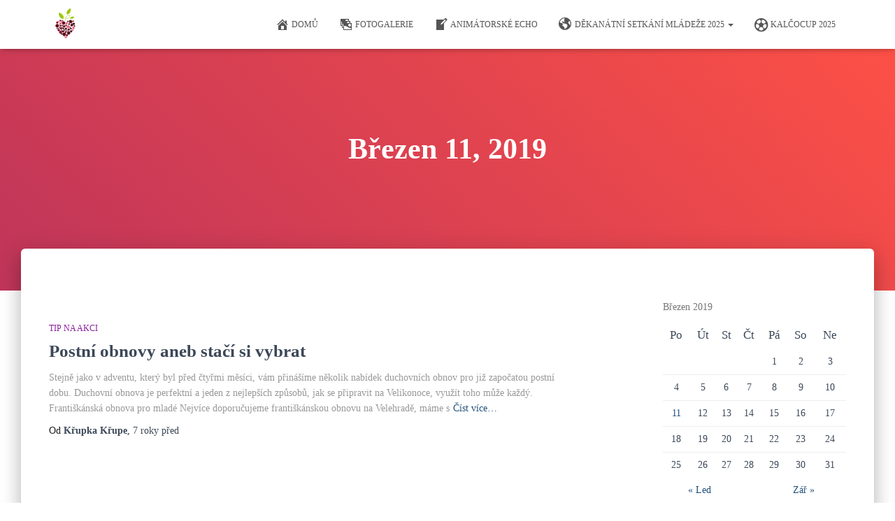

--- FILE ---
content_type: text/html; charset=UTF-8
request_url: https://uhmladez.cz/2019/03/11/
body_size: 10275
content:
<!DOCTYPE html>
<html lang="cs-CZ">

<head>
	<meta charset='UTF-8'>
	<meta name="viewport" content="width=device-width, initial-scale=1">
	<link rel="profile" href="https://gmpg.org/xfn/11">
		<title>Březen 11, 2019 - Mládež děkanátu UH</title>

<!-- This site is optimized with the Yoast SEO plugin v12.9.1 - https://yoast.com/wordpress/plugins/seo/ -->
<meta name="robots" content="noindex,follow"/>
<meta property="og:locale" content="cs_CZ" />
<meta property="og:type" content="object" />
<meta property="og:title" content="Březen 11, 2019 - Mládež děkanátu UH" />
<meta property="og:url" content="https://uhmladez.cz/2019/03/11/" />
<meta property="og:site_name" content="Mládež děkanátu UH" />
<meta name="twitter:card" content="summary_large_image" />
<meta name="twitter:title" content="Březen 11, 2019 - Mládež děkanátu UH" />
<script type='application/ld+json' class='yoast-schema-graph yoast-schema-graph--main'>{"@context":"https://schema.org","@graph":[{"@type":"WebSite","@id":"https://uhmladez.cz/#website","url":"https://uhmladez.cz/","name":"Ml\u00e1de\u017e d\u011bkan\u00e1tu UH","potentialAction":{"@type":"SearchAction","target":"https://uhmladez.cz/?s={search_term_string}","query-input":"required name=search_term_string"}},{"@type":"CollectionPage","@id":"https://uhmladez.cz/2019/03/11/#webpage","url":"https://uhmladez.cz/2019/03/11/","inLanguage":"cs-CZ","name":"B\u0159ezen 11, 2019 - Ml\u00e1de\u017e d\u011bkan\u00e1tu UH","isPartOf":{"@id":"https://uhmladez.cz/#website"}}]}</script>
<!-- / Yoast SEO plugin. -->

<link rel='dns-prefetch' href='//maxcdn.bootstrapcdn.com' />
<link rel='dns-prefetch' href='//s.w.org' />
<link rel="alternate" type="application/rss+xml" title="Mládež děkanátu UH &raquo; RSS zdroj" href="https://uhmladez.cz/feed/" />
<link rel="alternate" type="application/rss+xml" title="Mládež děkanátu UH &raquo; RSS komentářů" href="https://uhmladez.cz/comments/feed/" />
		<script type="text/javascript">
			window._wpemojiSettings = {"baseUrl":"https:\/\/s.w.org\/images\/core\/emoji\/12.0.0-1\/72x72\/","ext":".png","svgUrl":"https:\/\/s.w.org\/images\/core\/emoji\/12.0.0-1\/svg\/","svgExt":".svg","source":{"concatemoji":"https:\/\/uhmladez.cz\/wp-includes\/js\/wp-emoji-release.min.js?ver=5.2.23"}};
			!function(e,a,t){var n,r,o,i=a.createElement("canvas"),p=i.getContext&&i.getContext("2d");function s(e,t){var a=String.fromCharCode;p.clearRect(0,0,i.width,i.height),p.fillText(a.apply(this,e),0,0);e=i.toDataURL();return p.clearRect(0,0,i.width,i.height),p.fillText(a.apply(this,t),0,0),e===i.toDataURL()}function c(e){var t=a.createElement("script");t.src=e,t.defer=t.type="text/javascript",a.getElementsByTagName("head")[0].appendChild(t)}for(o=Array("flag","emoji"),t.supports={everything:!0,everythingExceptFlag:!0},r=0;r<o.length;r++)t.supports[o[r]]=function(e){if(!p||!p.fillText)return!1;switch(p.textBaseline="top",p.font="600 32px Arial",e){case"flag":return s([55356,56826,55356,56819],[55356,56826,8203,55356,56819])?!1:!s([55356,57332,56128,56423,56128,56418,56128,56421,56128,56430,56128,56423,56128,56447],[55356,57332,8203,56128,56423,8203,56128,56418,8203,56128,56421,8203,56128,56430,8203,56128,56423,8203,56128,56447]);case"emoji":return!s([55357,56424,55356,57342,8205,55358,56605,8205,55357,56424,55356,57340],[55357,56424,55356,57342,8203,55358,56605,8203,55357,56424,55356,57340])}return!1}(o[r]),t.supports.everything=t.supports.everything&&t.supports[o[r]],"flag"!==o[r]&&(t.supports.everythingExceptFlag=t.supports.everythingExceptFlag&&t.supports[o[r]]);t.supports.everythingExceptFlag=t.supports.everythingExceptFlag&&!t.supports.flag,t.DOMReady=!1,t.readyCallback=function(){t.DOMReady=!0},t.supports.everything||(n=function(){t.readyCallback()},a.addEventListener?(a.addEventListener("DOMContentLoaded",n,!1),e.addEventListener("load",n,!1)):(e.attachEvent("onload",n),a.attachEvent("onreadystatechange",function(){"complete"===a.readyState&&t.readyCallback()})),(n=t.source||{}).concatemoji?c(n.concatemoji):n.wpemoji&&n.twemoji&&(c(n.twemoji),c(n.wpemoji)))}(window,document,window._wpemojiSettings);
		</script>
		<style type="text/css">
img.wp-smiley,
img.emoji {
	display: inline !important;
	border: none !important;
	box-shadow: none !important;
	height: 1em !important;
	width: 1em !important;
	margin: 0 .07em !important;
	vertical-align: -0.1em !important;
	background: none !important;
	padding: 0 !important;
}
</style>
	<link rel='stylesheet' id='wp-block-library-css'  href='https://uhmladez.cz/wp-includes/css/dist/block-library/style.min.css?ver=5.2.23' type='text/css' media='all' />
<link rel='stylesheet' id='wc-block-style-css'  href='https://uhmladez.cz/wp-content/plugins/woocommerce/packages/woocommerce-blocks/build/style.css?ver=2.5.14' type='text/css' media='all' />
<link rel='stylesheet' id='font-awesome-5-css'  href='https://uhmladez.cz/wp-content/plugins/themeisle-companion/obfx_modules/gutenberg-blocks/assets/fontawesome/css/all.min.css?ver=5.2.23' type='text/css' media='all' />
<link rel='stylesheet' id='font-awesome-4-shims-css'  href='https://uhmladez.cz/wp-content/plugins/themeisle-companion/obfx_modules/gutenberg-blocks/assets/fontawesome/css/v4-shims.min.css?ver=5.2.23' type='text/css' media='all' />
<link rel='stylesheet' id='themeisle-block_styles-css'  href='https://uhmladez.cz/wp-content/plugins/themeisle-companion/vendor/codeinwp/gutenberg-blocks/build/style.css?ver=5.2.23' type='text/css' media='all' />
<link rel='stylesheet' id='contact-form-7-css'  href='https://uhmladez.cz/wp-content/plugins/contact-form-7/includes/css/styles.css?ver=5.1.6' type='text/css' media='all' />
<link rel='stylesheet' id='hestia-clients-bar-css'  href='https://uhmladez.cz/wp-content/plugins/themeisle-companion/obfx_modules/companion-legacy/assets/css/hestia/clients-bar.css?ver=5.2.23' type='text/css' media='all' />
<link rel='stylesheet' id='dashicons-css'  href='https://uhmladez.cz/wp-includes/css/dashicons.min.css?ver=5.2.23' type='text/css' media='all' />
<link rel='stylesheet' id='obfx-module-pub-css-menu-icons-0-css'  href='https://maxcdn.bootstrapcdn.com/font-awesome/4.7.0/css/font-awesome.min.css?ver=2.8.14' type='text/css' media='all' />
<link rel='stylesheet' id='obfx-module-pub-css-menu-icons-1-css'  href='https://uhmladez.cz/wp-content/plugins/themeisle-companion/obfx_modules/menu-icons/css/public.css?ver=2.8.14' type='text/css' media='all' />
<link rel='stylesheet' id='SFSImainCss-css'  href='https://uhmladez.cz/wp-content/plugins/ultimate-social-media-icons/css/sfsi-style.css?ver=5.2.23' type='text/css' media='all' />
<link rel='stylesheet' id='woocommerce-layout-css'  href='https://uhmladez.cz/wp-content/plugins/woocommerce/assets/css/woocommerce-layout.css?ver=3.9.5' type='text/css' media='all' />
<link rel='stylesheet' id='woocommerce-smallscreen-css'  href='https://uhmladez.cz/wp-content/plugins/woocommerce/assets/css/woocommerce-smallscreen.css?ver=3.9.5' type='text/css' media='only screen and (max-width: 768px)' />
<link rel='stylesheet' id='woocommerce-general-css'  href='https://uhmladez.cz/wp-content/plugins/woocommerce/assets/css/woocommerce.css?ver=3.9.5' type='text/css' media='all' />
<style id='woocommerce-inline-inline-css' type='text/css'>
.woocommerce form .form-row .required { visibility: visible; }
</style>
<link rel='stylesheet' id='bootstrap-css'  href='https://uhmladez.cz/wp-content/themes/hestia/assets/bootstrap/css/bootstrap.min.css?ver=1.0.2' type='text/css' media='all' />
<link rel='stylesheet' id='hestia-font-sizes-css'  href='https://uhmladez.cz/wp-content/themes/hestia/assets/css/font-sizes.min.css?ver=2.0.19' type='text/css' media='all' />
<link rel='stylesheet' id='font-awesome-css'  href='https://uhmladez.cz/wp-content/themes/hestia/assets/font-awesome/css/font-awesome.min.css?ver=1.0.2' type='text/css' media='all' />
<link rel='stylesheet' id='hestia_style-css'  href='https://uhmladez.cz/wp-content/themes/hestia/style.min.css?ver=2.0.19' type='text/css' media='all' />
<style id='hestia_style-inline-css' type='text/css'>
.hestia-top-bar, .hestia-top-bar .widget.widget_shopping_cart .cart_list {
			background-color: #363537
		}
		.hestia-top-bar .widget .label-floating input[type=search]:-webkit-autofill {
			-webkit-box-shadow: inset 0 0 0px 9999px #363537
		}.hestia-top-bar, .hestia-top-bar .widget .label-floating input[type=search], .hestia-top-bar .widget.widget_search form.form-group:before, .hestia-top-bar .widget.widget_product_search form.form-group:before, .hestia-top-bar .widget.widget_shopping_cart:before {
			color: #ffffff
		} 
		.hestia-top-bar .widget .label-floating input[type=search]{
			-webkit-text-fill-color:#ffffff !important 
		}.hestia-top-bar a, .hestia-top-bar .top-bar-nav li a {
			color: #ffffff
		}.hestia-top-bar a:hover, .hestia-top-bar .top-bar-nav li a:hover {
			color: #eeeeee
		}
	
		a, 
		.navbar .dropdown-menu li:hover > a,
		.navbar .dropdown-menu li:focus > a,
		.navbar .dropdown-menu li:active > a,
		.navbar .navbar-nav > li .dropdown-menu li:hover > a,
		body:not(.home) .navbar-default .navbar-nav > .active:not(.btn) > a,
		body:not(.home) .navbar-default .navbar-nav > .active:not(.btn) > a:hover,
		body:not(.home) .navbar-default .navbar-nav > .active:not(.btn) > a:focus,
		a:hover, 
		.card-blog a.moretag:hover, 
		.card-blog a.more-link:hover, 
		.widget a:hover,
		.has-accent-color {
		    color:#03000a;
		}
		
		.pagination span.current, .pagination span.current:focus, .pagination span.current:hover {
			border-color:#03000a
		}
		
		button,
		button:hover,
		.woocommerce .track_order button[type="submit"],
		.woocommerce .track_order button[type="submit"]:hover,
		div.wpforms-container .wpforms-form button[type=submit].wpforms-submit,
		div.wpforms-container .wpforms-form button[type=submit].wpforms-submit:hover,
		input[type="button"],
		input[type="button"]:hover,
		input[type="submit"],
		input[type="submit"]:hover,
		input#searchsubmit, 
		.pagination span.current, 
		.pagination span.current:focus, 
		.pagination span.current:hover,
		.btn.btn-primary,
		.btn.btn-primary:link,
		.btn.btn-primary:hover, 
		.btn.btn-primary:focus, 
		.btn.btn-primary:active, 
		.btn.btn-primary.active, 
		.btn.btn-primary.active:focus, 
		.btn.btn-primary.active:hover,
		.btn.btn-primary:active:hover, 
		.btn.btn-primary:active:focus, 
		.btn.btn-primary:active:hover,
		.hestia-sidebar-open.btn.btn-rose,
		.hestia-sidebar-close.btn.btn-rose,
		.hestia-sidebar-open.btn.btn-rose:hover,
		.hestia-sidebar-close.btn.btn-rose:hover,
		.hestia-sidebar-open.btn.btn-rose:focus,
		.hestia-sidebar-close.btn.btn-rose:focus,
		.label.label-primary,
		.hestia-work .portfolio-item:nth-child(6n+1) .label,
		.nav-cart .nav-cart-content .widget .buttons .button,
		.has-background.has-accent-background-color {
		    background-color: #03000a;
		}
		
		@media (max-width: 768px) { 
	
			.navbar-default .navbar-nav>li>a:hover,
			.navbar-default .navbar-nav>li>a:focus,
			.navbar .navbar-nav .dropdown .dropdown-menu li a:hover,
			.navbar .navbar-nav .dropdown .dropdown-menu li a:focus,
			.navbar button.navbar-toggle:hover,
			.navbar .navbar-nav li:hover > a i {
			    color: #03000a;
			}
		}
		
		body:not(.woocommerce-page) button:not([class^="fl-"]):not(.hestia-scroll-to-top):not(.navbar-toggle):not(.close),
		body:not(.woocommerce-page) .button:not([class^="fl-"]):not(hestia-scroll-to-top):not(.navbar-toggle):not(.add_to_cart_button),
		div.wpforms-container .wpforms-form button[type=submit].wpforms-submit,
		input[type="submit"], 
		input[type="button"], 
		.btn.btn-primary,
		.widget_product_search button[type="submit"],
		.hestia-sidebar-open.btn.btn-rose,
		.hestia-sidebar-close.btn.btn-rose {
		    -webkit-box-shadow: 0 2px 2px 0 rgba(3,0,10,0.14),0 3px 1px -2px rgba(3,0,10,0.2),0 1px 5px 0 rgba(3,0,10,0.12);
		    box-shadow: 0 2px 2px 0 rgba(3,0,10,0.14),0 3px 1px -2px rgba(3,0,10,0.2),0 1px 5px 0 rgba(3,0,10,0.12);
		}
		
		.card .header-primary, .card .content-primary {
		    background: #03000a;
		}
		
		body:not(.woocommerce-page) .button:not([class^="fl-"]):not(.hestia-scroll-to-top):not(.navbar-toggle):not(.add_to_cart_button):hover,
		body:not(.woocommerce-page) button:not([class^="fl-"]):not(.hestia-scroll-to-top):not(.navbar-toggle):not(.close):hover,
		div.wpforms-container .wpforms-form button[type=submit].wpforms-submit:hover,
		input[type="submit"]:hover,
		input[type="button"]:hover,
		input#searchsubmit:hover, 
		.widget_product_search button[type="submit"]:hover,
		.pagination span.current, 
		.btn.btn-primary:hover, 
		.btn.btn-primary:focus, 
		.btn.btn-primary:active, 
		.btn.btn-primary.active, 
		.btn.btn-primary:active:focus, 
		.btn.btn-primary:active:hover, 
		.hestia-sidebar-open.btn.btn-rose:hover,
		.hestia-sidebar-close.btn.btn-rose:hover,
		.pagination span.current:hover{
			-webkit-box-shadow: 0 14px 26px -12pxrgba(3,0,10,0.42),0 4px 23px 0 rgba(0,0,0,0.12),0 8px 10px -5px rgba(3,0,10,0.2);
		    box-shadow: 0 14px 26px -12px rgba(3,0,10,0.42),0 4px 23px 0 rgba(0,0,0,0.12),0 8px 10px -5px rgba(3,0,10,0.2);
			color: #fff;
		}
		
		.form-group.is-focused .form-control {
		background-image: -webkit-gradient(linear,left top, left bottom,from(#03000a),to(#03000a)),-webkit-gradient(linear,left top, left bottom,from(#d2d2d2),to(#d2d2d2));
			background-image: -webkit-linear-gradient(#03000a),to(#03000a),-webkit-linear-gradient(#d2d2d2,#d2d2d2);
			background-image: linear-gradient(#03000a),to(#03000a),linear-gradient(#d2d2d2,#d2d2d2);
		}
		
		.navbar:not(.navbar-transparent) li:not(.btn):hover > a,
		.navbar li.on-section:not(.btn) > a, 
		.navbar.full-screen-menu.navbar-transparent li:not(.btn):hover > a,
		.navbar.full-screen-menu .navbar-toggle:hover,
		.navbar:not(.navbar-transparent) .nav-cart:hover, 
		.navbar:not(.navbar-transparent) .hestia-toggle-search:hover {
				color:#03000a}
		
		.header-filter-gradient { 
			background: linear-gradient(45deg, rgba(191,53,90,1) 0%, rgb(255,81,69) 100%); 
		}
		.has-header-gradient-color { color: #bf355a; }
		.has-background.has-header-gradient-background-color { background-color: #bf355a; }
		 
		.has-background-color-color { color: #ffffff; }
		.has-background.has-background-color-background-color { background-color: #ffffff; }
		
.btn.btn-primary:not(.colored-button):not(.btn-left):not(.btn-right):not(.btn-just-icon):not(.menu-item), input[type="submit"]:not(.search-submit), body:not(.woocommerce-account) .woocommerce .button.woocommerce-Button, .woocommerce .product button.button, .woocommerce .product button.button.alt, .woocommerce .product #respond input#submit, .woocommerce-cart .blog-post .woocommerce .cart-collaterals .cart_totals .checkout-button, .woocommerce-checkout #payment #place_order, .woocommerce-account.woocommerce-page button.button, .woocommerce .track_order button[type="submit"], .nav-cart .nav-cart-content .widget .buttons .button, .woocommerce a.button.wc-backward, body.woocommerce .wccm-catalog-item a.button, body.woocommerce a.wccm-button.button, form.woocommerce-form-coupon button.button, div.wpforms-container .wpforms-form button[type=submit].wpforms-submit, div.woocommerce a.button.alt, div.woocommerce table.my_account_orders .button, .btn.colored-button, .btn.btn-left, .btn.btn-right, .btn:not(.colored-button):not(.btn-left):not(.btn-right):not(.btn-just-icon):not(.menu-item):not(.hestia-sidebar-open):not(.hestia-sidebar-close){ padding-top:10px;  padding-bottom:10px;  padding-left:20px;  padding-right:20px; }
.btn.btn-primary:not(.colored-button):not(.btn-left):not(.btn-right):not(.btn-just-icon):not(.menu-item), input[type="submit"]:not(.search-submit), body:not(.woocommerce-account) .woocommerce .button.woocommerce-Button, .woocommerce .product button.button, .woocommerce .product button.button.alt, .woocommerce .product #respond input#submit, .woocommerce-cart .blog-post .woocommerce .cart-collaterals .cart_totals .checkout-button, .woocommerce-checkout #payment #place_order, .woocommerce-account.woocommerce-page button.button, .woocommerce .track_order button[type="submit"], .nav-cart .nav-cart-content .widget .buttons .button, .woocommerce a.button.wc-backward, body.woocommerce .wccm-catalog-item a.button, body.woocommerce a.wccm-button.button, form.woocommerce-form-coupon button.button, div.wpforms-container .wpforms-form button[type=submit].wpforms-submit, div.woocommerce a.button.alt, div.woocommerce table.my_account_orders .button, input[type="submit"].search-submit, .hestia-view-cart-wrapper .added_to_cart.wc-forward, .woocommerce-product-search button, .woocommerce-cart .actions .button, #secondary div[id^=woocommerce_price_filter] .button, .woocommerce div[id^=woocommerce_widget_cart].widget .buttons .button, .searchform input[type=submit], .searchform button, .search-form:not(.media-toolbar-primary) input[type=submit], .search-form:not(.media-toolbar-primary) button, .woocommerce-product-search input[type=submit], .btn.colored-button, .btn.btn-left, .btn.btn-right, .btn:not(.colored-button):not(.btn-left):not(.btn-right):not(.btn-just-icon):not(.menu-item):not(.hestia-sidebar-open):not(.hestia-sidebar-close){border-radius:0px;}
h1, h2, h3, h4, h5, h6, .hestia-title, .hestia-title.title-in-content, p.meta-in-content , .info-title, .card-title,
		.page-header.header-small .hestia-title, .page-header.header-small .title, .widget h5, .hestia-title, 
		.title, .card-title, .info-title, .footer-brand, .footer-big h4, .footer-big h5, .media .media-heading, 
		.carousel h1.hestia-title, .carousel h2.title, 
		.carousel span.sub-title, .woocommerce.single-product h1.product_title, .woocommerce section.related.products h2, .hestia-about h1, .hestia-about h2, .hestia-about h3, .hestia-about h4, .hestia-about h5 {
			font-family: Výchozí;
		}.woocommerce.single-product .product_title, .woocommerce .related.products h2, .woocommerce span.comment-reply-title {
				font-family: Výchozí;
			}
		body, ul, .tooltip-inner {
			font-family: Výchozí;
		}
		.products .shop-item .added_to_cart,
		.woocommerce-checkout #payment input[type=submit], .woocommerce-checkout input[type=submit],
		.woocommerce-cart table.shop_table td.actions input[type=submit],
		.woocommerce .cart-collaterals .cart_totals .checkout-button, .woocommerce button.button,
		.woocommerce div[id^=woocommerce_widget_cart].widget .buttons .button, .woocommerce div.product form.cart .button,
		.woocommerce #review_form #respond .form-submit , .added_to_cart.wc-forward, .woocommerce div#respond input#submit,
		.woocommerce a.button {
			font-family: Výchozí;
		}
@media (min-width: 769px){
			.page-header.header-small .hestia-title,
			.page-header.header-small .title,
			h1.hestia-title.title-in-content,
			.main article.section .has-title-font-size {
				font-size: 42px;
			}}

		.page-template-builder-fullwidth-std .header > .elementor {
			padding-top: 70px;
		}

</style>
<link rel='stylesheet' id='sib-front-css-css'  href='https://uhmladez.cz/wp-content/plugins/mailin/css/mailin-front.css?ver=5.2.23' type='text/css' media='all' />
<script type='text/javascript' src='https://uhmladez.cz/wp-includes/js/jquery/jquery.js?ver=1.12.4-wp'></script>
<script type='text/javascript' src='https://uhmladez.cz/wp-includes/js/jquery/jquery-migrate.min.js?ver=1.4.1'></script>
<script type='text/javascript'>
/* <![CDATA[ */
var wpgmza_google_api_status = {"message":"Enqueued","code":"ENQUEUED"};
/* ]]> */
</script>
<script type='text/javascript' src='https://uhmladez.cz/wp-content/plugins/wp-google-maps/wpgmza_data.js?ver=5.2.23'></script>
<script type='text/javascript'>
/* <![CDATA[ */
var sibErrMsg = {"invalidMail":"Please fill out valid email address","requiredField":"Please fill out required fields","invalidDateFormat":"Please fill out valid date format","invalidSMSFormat":"Please fill out valid phone number"};
var ajax_sib_front_object = {"ajax_url":"https:\/\/uhmladez.cz\/wp-admin\/admin-ajax.php","ajax_nonce":"6599c90c73","flag_url":"https:\/\/uhmladez.cz\/wp-content\/plugins\/mailin\/img\/flags\/"};
/* ]]> */
</script>
<script type='text/javascript' src='https://uhmladez.cz/wp-content/plugins/mailin/js/mailin-front.js?ver=1579664671'></script>
<link rel='https://api.w.org/' href='https://uhmladez.cz/wp-json/' />
<link rel="EditURI" type="application/rsd+xml" title="RSD" href="https://uhmladez.cz/xmlrpc.php?rsd" />
<link rel="wlwmanifest" type="application/wlwmanifest+xml" href="https://uhmladez.cz/wp-includes/wlwmanifest.xml" /> 
<meta name="generator" content="WordPress 5.2.23" />
<meta name="generator" content="WooCommerce 3.9.5" />
<!-- <meta name="NextGEN" version="3.2.23" /> -->
	<noscript><style>.woocommerce-product-gallery{ opacity: 1 !important; }</style></noscript>
	<style type="text/css" id="custom-background-css">
body.custom-background { background-color: #ffffff; }
</style>
	<link rel="icon" href="https://uhmladez.cz/wp-content/uploads/2019/01/cropped-logo-32x32.png" sizes="32x32" />
<link rel="icon" href="https://uhmladez.cz/wp-content/uploads/2019/01/cropped-logo-192x192.png" sizes="192x192" />
<link rel="apple-touch-icon-precomposed" href="https://uhmladez.cz/wp-content/uploads/2019/01/cropped-logo-180x180.png" />
<meta name="msapplication-TileImage" content="https://uhmladez.cz/wp-content/uploads/2019/01/cropped-logo-270x270.png" />
</head>

<body class="archive date custom-background wp-custom-logo theme-hestia woocommerce-no-js header-layout-default">
	<div class="wrapper ">
		<header class="header ">
					<nav class="navbar navbar-default navbar-fixed-top  hestia_left navbar-not-transparent">
						<div class="container">
						<div class="navbar-header">
			<div class="title-logo-wrapper">
				<a class="navbar-brand" href="https://uhmladez.cz/"
						title="Mládež děkanátu UH">
					<img src="https://uhmladez.cz/wp-content/uploads/2019/01/cropped-logo-png-realy-1.png" alt="Mládež děkanátu UH"></a>
			</div>
								<div class="navbar-toggle-wrapper">
						<button type="button" class="navbar-toggle" data-toggle="collapse" data-target="#main-navigation">
				<span class="icon-bar"></span>
				<span class="icon-bar"></span>
				<span class="icon-bar"></span>
				<span class="sr-only">Přepnout navigaci</span>
			</button>
					</div>
				</div>
		<div id="main-navigation" class="collapse navbar-collapse"><ul id="menu-hlavni" class="nav navbar-nav"><li id="menu-item-23" class="menu-item menu-item-type-custom menu-item-object-custom menu-item-home menu-item-23"><a title="DOMŮ" href="https://uhmladez.cz"><i class="obfx-menu-icon dashicons dashicons-admin-home"></i>DOMŮ</a></li>
<li id="menu-item-27" class="menu-item menu-item-type-post_type menu-item-object-page menu-item-27"><a title="FOTOGALERIE" href="https://uhmladez.cz/fotogalerie/"><i class="obfx-menu-icon dashicons dashicons-images-alt"></i>FOTOGALERIE</a></li>
<li id="menu-item-292" class="menu-item menu-item-type-post_type menu-item-object-page menu-item-292"><a title="ANIMÁTORSKÉ ECHO" href="https://uhmladez.cz/animatorske-echo/"><i class="obfx-menu-icon dashicons dashicons-welcome-write-blog"></i>ANIMÁTORSKÉ ECHO</a></li>
<li id="menu-item-4099" class="menu-item menu-item-type-post_type menu-item-object-page menu-item-has-children menu-item-4099 dropdown"><a title="DĚKANÁTNÍ SETKÁNÍ MLÁDEŽE 2025" href="https://uhmladez.cz/dekanatni-setkani-mladeze-2025/" class="dropdown-toggle"><i class="obfx-menu-icon dashicons dashicons-admin-site"></i>DĚKANÁTNÍ SETKÁNÍ MLÁDEŽE 2025 <span class="caret-wrap"><span class="caret"></span></span></a>
<ul role="menu" class="dropdown-menu">
	<li id="menu-item-4115" class="menu-item menu-item-type-post_type menu-item-object-page menu-item-4115"><a title="Děkanátko program" href="https://uhmladez.cz/dekanatko-program/">Děkanátko program</a></li>
	<li id="menu-item-4119" class="menu-item menu-item-type-post_type menu-item-object-page menu-item-4119"><a title="Workshopy" href="https://uhmladez.cz/dekanatko-program-2/">Workshopy</a></li>
</ul>
</li>
<li id="menu-item-4055" class="menu-item menu-item-type-post_type menu-item-object-page menu-item-4055"><a title="KALČOCUP 2025" href="https://uhmladez.cz/kalcocup-2025/"><i class="obfx-menu-icon fa fa-soccer-ball-o"></i>KALČOCUP 2025</a></li>
</ul></div>			</div>
					</nav>
		<div style="display: none"></div>		</header>
<div id="primary" class="boxed-layout-header page-header header-small" data-parallax="active" ><div class="container"><div class="row"><div class="col-md-10 col-md-offset-1 text-center"><h1 class="hestia-title">Březen 11, 2019</h1></div></div></div><div class="header-filter header-filter-gradient"></div></div>
<div class="main  main-raised ">
	<div class="hestia-blogs" data-layout="sidebar-right">
		<div class="container">
			<div class="row">
								<div class="col-md-8 archive-post-wrap">
					<article 
		id="post-1047" 
		class="card card-blog card-plain post-1047 post type-post status-publish format-standard hentry category-tip-na-akci"><div class="row "><div class= "col-sm-12"><h6 class="category text-info"><a href="https://uhmladez.cz/category/tip-na-akci/" title="Zobrazit všechny příspěvky v Tip na akci"  rel="tag">Tip na akci</a> </h6><h2 class="card-title entry-title"><a href="https://uhmladez.cz/2019/03/postni-obnovy-aneb-staci-si-vybrat/" title="Postní obnovy aneb stačí si vybrat" rel="bookmark">Postní obnovy aneb stačí si vybrat</a></h2><div class="card-description entry-summary "><p>Stejně jako v adventu, který byl před čtyřmi měsíci, vám přinášíme několik nabídek duchovních obnov pro již započatou postní dobu. Duchovní obnova je perfektní a jeden z nejlepších způsobů, jak se připravit na Velikonoce, využít toho může každý. Františkánská obnova pro mladé Nejvíce doporučujeme františkánskou obnovu na Velehradě, máme s<a class="moretag" href="https://uhmladez.cz/2019/03/postni-obnovy-aneb-staci-si-vybrat/"> Číst více&hellip;</a></p>
</div><div class="posted-by vcard author">Od <a href="https://uhmladez.cz/author/krupka/" title="Křupka Křupe" class="url"><b class="author-name fn">Křupka Křupe</b></a>, <a href="https://uhmladez.cz/2019/03/postni-obnovy-aneb-staci-si-vybrat/"><time class="entry-date published" datetime="2019-03-11T23:12:31+00:00" content="2019-03-11">7 roky</time><time class="updated hestia-hidden" datetime="2019-03-12T22:57:40+00:00">7 roky</time> před </a></div></div></div></article>				</div>
					<div class="col-md-3 blog-sidebar-wrapper col-md-offset-1 ">
		<aside id="secondary" class="blog-sidebar" role="complementary">
			<div id="calendar-4" class="widget widget_calendar"><div id="calendar_wrap" class="calendar_wrap"><table id="wp-calendar">
	<caption>Březen 2019</caption>
	<thead>
	<tr>
		<th scope="col" title="Pondělí">Po</th>
		<th scope="col" title="Úterý">Út</th>
		<th scope="col" title="Středa">St</th>
		<th scope="col" title="Čtvrtek">Čt</th>
		<th scope="col" title="Pátek">Pá</th>
		<th scope="col" title="Sobota">So</th>
		<th scope="col" title="Neděle">Ne</th>
	</tr>
	</thead>

	<tfoot>
	<tr>
		<td colspan="3" id="prev"><a href="https://uhmladez.cz/2019/01/">&laquo; Led</a></td>
		<td class="pad">&nbsp;</td>
		<td colspan="3" id="next"><a href="https://uhmladez.cz/2019/09/">Zář &raquo;</a></td>
	</tr>
	</tfoot>

	<tbody>
	<tr>
		<td colspan="4" class="pad">&nbsp;</td><td>1</td><td>2</td><td>3</td>
	</tr>
	<tr>
		<td>4</td><td>5</td><td>6</td><td>7</td><td>8</td><td>9</td><td>10</td>
	</tr>
	<tr>
		<td><a href="https://uhmladez.cz/2019/03/11/" aria-label="Příspěvky publikované 11. 3. 2019">11</a></td><td>12</td><td>13</td><td>14</td><td>15</td><td>16</td><td>17</td>
	</tr>
	<tr>
		<td>18</td><td>19</td><td>20</td><td>21</td><td>22</td><td>23</td><td>24</td>
	</tr>
	<tr>
		<td>25</td><td>26</td><td>27</td><td>28</td><td>29</td><td>30</td><td>31</td>
	</tr>
	</tbody>
	</table></div></div><div id="categories-3" class="widget widget_categories"><h5>Rubriky článků</h5>		<ul>
				<li class="cat-item cat-item-19"><a href="https://uhmladez.cz/category/inspirace/">Inspirace</a> (4)
</li>
	<li class="cat-item cat-item-18"><a href="https://uhmladez.cz/category/stalo-se/">Stalo se</a> (1)
</li>
	<li class="cat-item cat-item-17"><a href="https://uhmladez.cz/category/tip-na-akci/">Tip na akci</a> (3)
</li>
	<li class="cat-item cat-item-21"><a href="https://uhmladez.cz/category/z-pohledu-mladych/">Z pohledu mladých</a> (2)
</li>
		</ul>
			</div><div id="meta-2" class="widget widget_meta"><h5>Základní informace</h5>			<ul>
						<li><a rel="nofollow" href="https://uhmladez.cz/wp-login.php">Přihlásit se</a></li>
			<li><a href="https://uhmladez.cz/feed/"><abbr title="RSS zdroj (Really Simple Syndication)">RSS</abbr> (příspěvky)</a></li>
			<li><a href="https://uhmladez.cz/comments/feed/"><abbr title="RSS zdroj (Really Simple Syndication)">RSS</abbr> (komentáře)</a></li>
			<li><a href="https://cs.wordpress.org/" title="Používáme WordPress (nejmodernější sémantický osobní redakční systém).">Čeština pro WordPress</a></li>			</ul>
			</div>		</aside><!-- .sidebar .widget-area -->
	</div>
				</div>
		</div>
	</div>
						<footer class="footer footer-black footer-big">
						<div class="container">
								
		<div class="content">
			<div class="row">
				<div class="col-md-4"><div id="sfsi-widget-6" class="widget sfsi"><h5>Sociální sítě mládeže</h5>		<div class="sfsi_widget" data-position="widget" style="display:flex;flex-wrap:wrap;justify-content: left">
			<div id='sfsi_wDiv'></div>
			<div class="norm_row sfsi_wDiv "  style="width:225px;position:absolute;;text-align:left"><div style='width:40px; height:40px;margin-left:5px;margin-bottom:5px; ' class='sfsi_wicons shuffeldiv ' ><div class='inerCnt'><a class=' sficn' data-effect='' target='_blank'  href='https://www.facebook.com/uhmladez/' id='sfsiid_facebook' style='opacity:1'  ><img data-pin-nopin='true' alt='Facebook' title='Facebook' src='https://uhmladez.cz/wp-content/plugins/ultimate-social-media-icons/images/icons_theme/default/default_facebook.png' width='40' height='40' style='' class='sfcm sfsi_wicon ' data-effect=''   /></a></div></div><div style='width:40px; height:40px;margin-left:5px;margin-bottom:5px; ' class='sfsi_wicons shuffeldiv ' ><div class='inerCnt'><a class=' sficn' data-effect='' target='_blank'  href='https://www.instagram.com/uhmladez/' id='sfsiid_instagram' style='opacity:1'  ><img data-pin-nopin='true' alt='Instagram' title='Instagram' src='https://uhmladez.cz/wp-content/plugins/ultimate-social-media-icons/images/icons_theme/default/default_instagram.png' width='40' height='40' style='' class='sfcm sfsi_wicon ' data-effect=''   /></a></div></div></div ><div id="sfsi_holder" class="sfsi_holders" style="position: relative; float: left;width:100%;z-index:-1;"></div ><script>window.addEventListener("sfsi_functions_loaded", function() 
	{
		if (typeof sfsi_widget_set == "function") {
			sfsi_widget_set();
		}
	}); </script>			<div style="clear: both;"></div>
		</div>
	</div></div><div class="col-md-4"><div id="text-5" class="widget widget_text">			<div class="textwidget"><p>uhmladez.cz</p>
<p>2019 &#8211; 2020</p>
</div>
		</div></div>			</div>
		</div>
		<hr/>
										<div class="hestia-bottom-footer-content"><ul id="menu-menu-zapati" class="footer-menu pull-left"><li id="menu-item-2177" class="menu-item menu-item-type-post_type menu-item-object-page menu-item-2177"><a href="https://uhmladez.cz/dekanatni-akce/">Všechny akce děkanátu UH pro rok 2024</a></li>
<li id="menu-item-2178" class="menu-item menu-item-type-post_type menu-item-object-page menu-item-2178"><a href="https://uhmladez.cz/?page_id=2158">Mary&#8217;s Meals a UH mládež</a></li>
<li id="menu-item-2179" class="menu-item menu-item-type-post_type menu-item-object-post menu-item-2179"><a href="https://uhmladez.cz/2020/01/christus-vivit/">Christus Vivit</a></li>
</ul>					<div class="copyright pull-right">
				Hestia | Developed by <a href="https://themeisle.com" rel="nofollow">ThemeIsle</a>			</div>
			</div>			</div>
					</footer>
				</div>
	</div>
<!-- ngg_resource_manager_marker --><script type='text/javascript'>
/* <![CDATA[ */
var wpcf7 = {"apiSettings":{"root":"https:\/\/uhmladez.cz\/wp-json\/contact-form-7\/v1","namespace":"contact-form-7\/v1"}};
/* ]]> */
</script>
<script type='text/javascript' src='https://uhmladez.cz/wp-content/plugins/contact-form-7/includes/js/scripts.js?ver=5.1.6'></script>
<script type='text/javascript' src='https://uhmladez.cz/wp-includes/js/jquery/ui/core.min.js?ver=1.11.4'></script>
<script type='text/javascript' src='https://uhmladez.cz/wp-content/plugins/ultimate-social-media-icons/js/shuffle/modernizr.custom.min.js?ver=5.2.23'></script>
<script type='text/javascript' src='https://uhmladez.cz/wp-content/plugins/ultimate-social-media-icons/js/shuffle/jquery.shuffle.min.js?ver=5.2.23'></script>
<script type='text/javascript' src='https://uhmladez.cz/wp-content/plugins/ultimate-social-media-icons/js/shuffle/random-shuffle-min.js?ver=5.2.23'></script>
<script type='text/javascript'>
/* <![CDATA[ */
var sfsi_icon_ajax_object = {"ajax_url":"https:\/\/uhmladez.cz\/wp-admin\/admin-ajax.php"};
var sfsi_icon_ajax_object = {"ajax_url":"https:\/\/uhmladez.cz\/wp-admin\/admin-ajax.php","plugin_url":"https:\/\/uhmladez.cz\/wp-content\/plugins\/ultimate-social-media-icons\/"};
/* ]]> */
</script>
<script type='text/javascript' src='https://uhmladez.cz/wp-content/plugins/ultimate-social-media-icons/js/custom.js?ver=5.2.23'></script>
<script type='text/javascript' src='https://uhmladez.cz/wp-content/plugins/woocommerce/assets/js/jquery-blockui/jquery.blockUI.min.js?ver=2.70'></script>
<script type='text/javascript'>
/* <![CDATA[ */
var wc_add_to_cart_params = {"ajax_url":"\/wp-admin\/admin-ajax.php","wc_ajax_url":"\/?wc-ajax=%%endpoint%%","i18n_view_cart":"Zobrazit ko\u0161\u00edk","cart_url":"https:\/\/uhmladez.cz","is_cart":"","cart_redirect_after_add":"no"};
/* ]]> */
</script>
<script type='text/javascript' src='https://uhmladez.cz/wp-content/plugins/woocommerce/assets/js/frontend/add-to-cart.min.js?ver=3.9.5'></script>
<script type='text/javascript' src='https://uhmladez.cz/wp-content/plugins/woocommerce/assets/js/js-cookie/js.cookie.min.js?ver=2.1.4'></script>
<script type='text/javascript'>
/* <![CDATA[ */
var woocommerce_params = {"ajax_url":"\/wp-admin\/admin-ajax.php","wc_ajax_url":"\/?wc-ajax=%%endpoint%%"};
/* ]]> */
</script>
<script type='text/javascript' src='https://uhmladez.cz/wp-content/plugins/woocommerce/assets/js/frontend/woocommerce.min.js?ver=3.9.5'></script>
<script type='text/javascript'>
/* <![CDATA[ */
var wc_cart_fragments_params = {"ajax_url":"\/wp-admin\/admin-ajax.php","wc_ajax_url":"\/?wc-ajax=%%endpoint%%","cart_hash_key":"wc_cart_hash_6e0a93078a15f97f4aae1accb989cb18","fragment_name":"wc_fragments_6e0a93078a15f97f4aae1accb989cb18","request_timeout":"5000"};
/* ]]> */
</script>
<script type='text/javascript' src='https://uhmladez.cz/wp-content/plugins/woocommerce/assets/js/frontend/cart-fragments.min.js?ver=3.9.5'></script>
<script type='text/javascript' src='https://uhmladez.cz/wp-content/themes/hestia/assets/bootstrap/js/bootstrap.min.js?ver=1.0.2'></script>
<script type='text/javascript'>
/* <![CDATA[ */
var requestpost = {"ajaxurl":"https:\/\/uhmladez.cz\/wp-admin\/admin-ajax.php","disable_autoslide":"","masonry":""};
/* ]]> */
</script>
<script type='text/javascript' src='https://uhmladez.cz/wp-content/themes/hestia/assets/js/script.min.js?ver=2.0.19'></script>
<script type='text/javascript' src='https://uhmladez.cz/wp-includes/js/wp-embed.min.js?ver=5.2.23'></script>
<script>
window.addEventListener('sfsi_functions_loaded', function() {
    if (typeof sfsi_responsive_toggle == 'function') {
        sfsi_responsive_toggle(0);
        // console.log('sfsi_responsive_toggle');

    }
})
</script>

    <script>
        window.addEventListener('sfsi_functions_loaded', function() {
            if (typeof sfsi_plugin_version == 'function') {
                sfsi_plugin_version(2.51);
            }
        });

        function sfsi_processfurther(ref) {

            var feed_id = '[base64]';
            var feedtype = 8;

            var email = jQuery(ref).find('input[name="data[Widget][email]"]').val();

            var filter = /^([a-zA-Z0-9_\.\-])+\@(([a-zA-Z0-9\-])+\.)+([a-zA-Z0-9]{2,4})+$/;

            if ((email != "Enter your email") && (filter.test(email))) {
                if (feed_id != "") {

                    if (feedtype == "8") {

                        var url = "https://www.specificfeeds.com/widgets/subscribeWidget/" + feed_id + "/" + feedtype;

                        window.open('', "popupwindow", "scrollbars=yes,width=1080,height=760");

                        ref.action = url;

                        ref.target = "popupwindow";

                        return true;

                    } else {

                        return false

                    }
                }
            } else {

                alert("Please enter email address");

                jQuery(ref).find('input[name="data[Widget][email]"]').focus();

                return false;

            }

        }
    </script>

    <style type="text/css" aria-selected="true">
        .sfsi_subscribe_Popinner {

            width: 100% !important;

            height: auto !important;

            padding: 18px 0px !important;

            background-color: #ffffff !important;

        }

        .sfsi_subscribe_Popinner form {

            margin: 0 20px !important;

        }

        .sfsi_subscribe_Popinner h5 {

            font-family: Helvetica,Arial,sans-serif !important;

            font-weight: bold !important;

            color: #000000 !important;

            font-size: 16px !important;

            text-align: center !important;

            margin: 0 0 10px !important;

            padding: 0 !important;

        }

        .sfsi_subscription_form_field {

            margin: 5px 0 !important;

            width: 100% !important;

            display: inline-flex;

            display: -webkit-inline-flex;

        }

        .sfsi_subscription_form_field input {

            width: 100% !important;

            padding: 10px 0px !important;

        }

        .sfsi_subscribe_Popinner input[type=email] {

            font-family: Helvetica,Arial,sans-serif !important;

            font-style: normal !important;

            color:  !important;

            font-size: 14px !important;

            text-align: center !important;

        }

        .sfsi_subscribe_Popinner input[type=email]::-webkit-input-placeholder {

            font-family: Helvetica,Arial,sans-serif !important;

            font-style: normal !important;

            color:  !important;

            font-size: 14px !important;

            text-align: center !important;

        }

        .sfsi_subscribe_Popinner input[type=email]:-moz-placeholder {
            /* Firefox 18- */

            font-family: Helvetica,Arial,sans-serif !important;

            font-style: normal !important;

            color:  !important;

            font-size: 14px !important;

            text-align: center !important;

        }

        .sfsi_subscribe_Popinner input[type=email]::-moz-placeholder {
            /* Firefox 19+ */

            font-family: Helvetica,Arial,sans-serif !important;

            font-style: normal !important;

            color:  !important;

            font-size: 14px !important;

            text-align: center !important;

        }

        .sfsi_subscribe_Popinner input[type=email]:-ms-input-placeholder {

            font-family: Helvetica,Arial,sans-serif !important;

            font-style: normal !important;

            color:  !important;

            font-size: 14px !important;

            text-align: center !important;

        }

        .sfsi_subscribe_Popinner input[type=submit] {

            font-family: Helvetica,Arial,sans-serif !important;

            font-weight: bold !important;

            color: #000000 !important;

            font-size: 16px !important;

            text-align: center !important;

            background-color: #dedede !important;

        }

        .sfsi_shortcode_container {
            float: left;
        }

        .sfsi_shortcode_container .norm_row .sfsi_wDiv {
            position: relative !important;
        }

        .sfsi_shortcode_container .sfsi_holders {
            display: none;
        }

            </style>

		<button class="hestia-scroll-to-top">
			<i class="fa fa-angle-double-up" aria-hidden="true"></i>
		</button>
			<script type="text/javascript">
		var c = document.body.className;
		c = c.replace(/woocommerce-no-js/, 'woocommerce-js');
		document.body.className = c;
	</script>
	</body>
</html>
